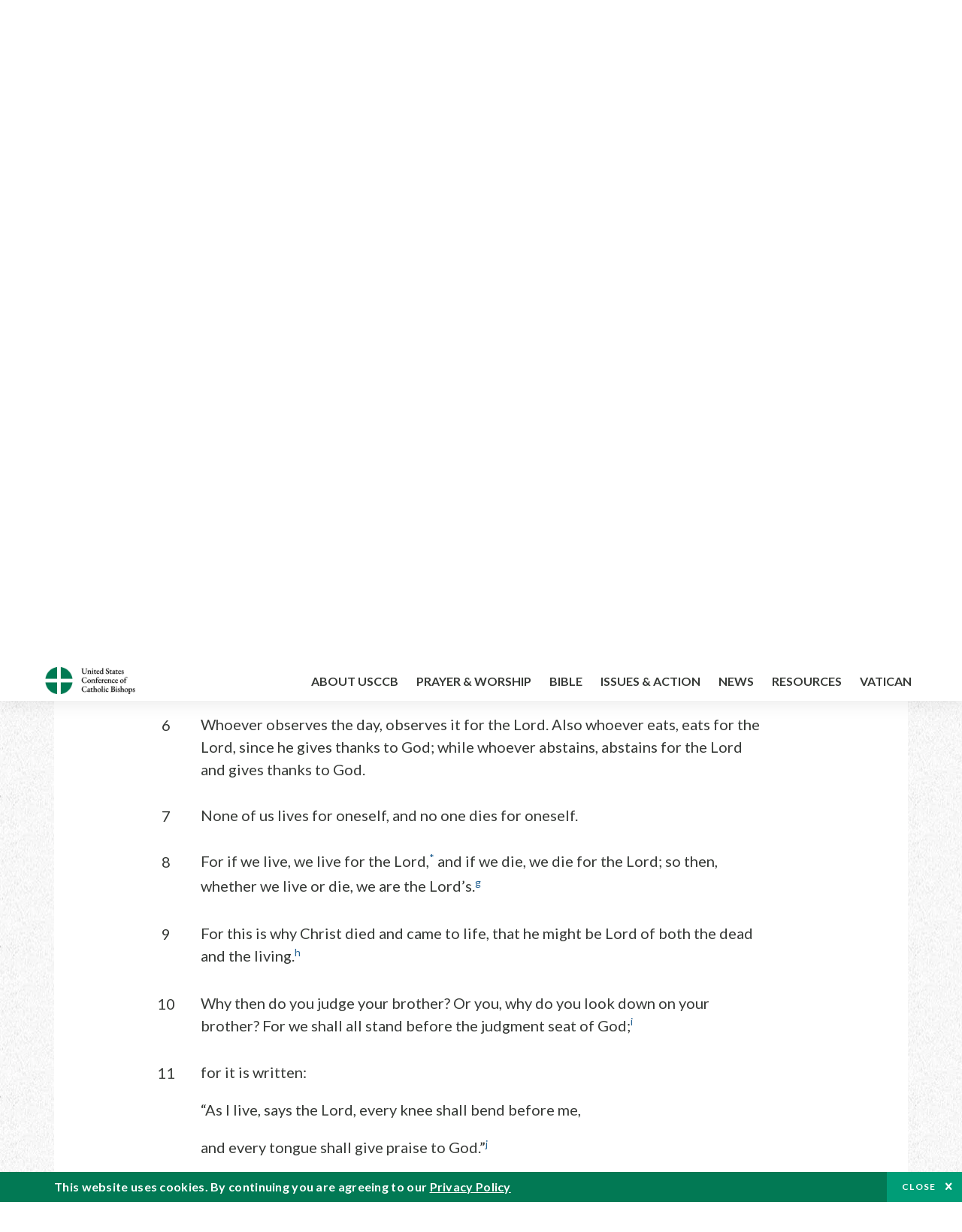

--- FILE ---
content_type: text/html; charset=UTF-8
request_url: https://bible.usccb.org/bible/romans/14?7=
body_size: 15409
content:
<!DOCTYPE html>
<html lang="en" dir="ltr" prefix="og: https://ogp.me/ns#">
  <head>
<!-- Google Tag Manager -->
<script>(function(w,d,s,l,i){w[l]=w[l]||[];w[l].push({'gtm.start':
new Date().getTime(),event:'gtm.js'});var f=d.getElementsByTagName(s)[0],
j=d.createElement(s),dl=l!='dataLayer'?'&l='+l:'';j.async=true;j.src=
'https://www.googletagmanager.com/gtm.js?id='+i+dl;f.parentNode.insertBefore(j,f);
})(window,document,'script','dataLayer','GTM-5JHPTP');</script>
<!-- End Google Tag Manager -->
    <meta charset="utf-8" />
<meta name="description" content="CHAPTER 14 To Live and Die for Christ. 1* Welcome anyone who is weak in faith,a but not for disputes over opinions.b 2One person believes that one may eat anything, while the weak person eats only vegetables.c" />
<link rel="canonical" href="https://bible.usccb.org/bible/romans/14" />
<meta property="og:site_name" content="USCCB" />
<meta property="og:url" content="https://bible.usccb.org/bible/romans/14" />
<meta property="og:title" content="Romans, CHAPTER 14" />
<meta property="og:description" content="Daily Bible Readings, Podcast Audio and Videos and Prayers brought to you by the United States Conference of Catholic Bishops." />
<meta property="og:image" content="https://bible.usccb.org/sites/default/files/usccb_logo_text.png" />
<meta property="og:image:url" content="https://bible.usccb.org/sites/default/files/usccb_logo_text.png" />
<meta name="twitter:card" content="summary_large_image" />
<meta name="twitter:title" content="Romans, CHAPTER 14" />
<meta name="twitter:site" content="@usccb" />
<meta name="twitter:description" content="Daily Bible Readings, Podcast Audio and Videos and Prayers brought to you by the United States Conference of Catholic Bishops." />
<meta name="twitter:creator" content="@usccb" />
<meta name="twitter:image" content="https://bible.usccb.org/sites/default/files/usccb_logo_text.png" />
<meta name="Generator" content="Drupal 10 (https://www.drupal.org)" />
<meta name="MobileOptimized" content="width" />
<meta name="HandheldFriendly" content="true" />
<meta name="viewport" content="width=device-width, initial-scale=1.0" />
<meta property="og:url" content="https://bible.usccb.org/bible/romans/14" />
<meta property="og:title" content="Romans, CHAPTER 14 | USCCB" />
<meta property="og:image" content="https://bible.usccb.org/themes/custom/usccb_readings/images/share.jpg" />
<meta property="twitter:card" content="summary" />
<meta property="twitter:title" content="Romans, CHAPTER 14 | USCCB" />
<meta property="twitter:image" content="https://bible.usccb.org/themes/custom/usccb_readings/images/share.jpg" />
<meta property="twitter:url" content="https://bible.usccb.org/bible/romans/14" />
<link rel="alternate" type="text/markdown" title="Romans, CHAPTER 14" href="https://bible.usccb.org/bible/romans/14.md" />
<link rel="icon" href="/sites/default/files/Ox8RYeG3.ico" type="image/vnd.microsoft.icon" />
<link rel="alternate" hreflang="en" href="https://bible.usccb.org/bible/romans/14" />
<link rel="amphtml" href="https://bible.usccb.org/bible/romans/14?amp" />

    <title>Romans, CHAPTER 14 | USCCB</title>
    <link rel="stylesheet" media="all" href="/sites/default/files/css/css_nwZEUMRor3e8VPqiNcx6BoIMwMl2SFRjfI7g1g0NedM.css?delta=0&amp;language=en&amp;theme=usccb_readings&amp;include=eJxtjMEOAiEMRH8It59ESplgYwFDQbN-vZs1evIy780chjUWbcQngrChZR70lW1eURHE2H2nxP7zCncu8CB9gFoflU1fCFhRer8pDtS7KTcB_Rtj4oHgu0_Uz_NykRQHOGsrTsV6Yrv43O3o4aF4Op251Z6X4Q3GGkkd" />
<link rel="stylesheet" media="all" href="/sites/default/files/css/css_JDMbDnyz3oec4pEYs8M3JJkUqP7WY31Muh8oNfhZC8c.css?delta=1&amp;language=en&amp;theme=usccb_readings&amp;include=eJxtjMEOAiEMRH8It59ESplgYwFDQbN-vZs1evIy780chjUWbcQngrChZR70lW1eURHE2H2nxP7zCncu8CB9gFoflU1fCFhRer8pDtS7KTcB_Rtj4oHgu0_Uz_NykRQHOGsrTsV6Yrv43O3o4aF4Op251Z6X4Q3GGkkd" />

    
    <meta name="msvalidate.01" content="3269934155CEF2C15973D293DE678355" />
  </head>
  <body class="path-node page-node-type-bible">
<!-- Google Tag Manager (noscript) -->
<noscript><iframe src="https://www.googletagmanager.com/ns.html?id=GTM-5JHPTP"
height="0" width="0" style="display:none;visibility:hidden"></iframe></noscript>
<!-- End Google Tag Manager (noscript) -->
        <a href="#main-content" class="visually-hidden focusable skip-link">
      Skip to main content
    </a>
    
      <div class="dialog-off-canvas-main-canvas" data-off-canvas-main-canvas>
    <div class="layout-container">

  <header id="header" role="banner">
    <div class="container">
        <div class="region region-logo">
    <div id="block-ai-branding" class="block block-system block-system-branding-block">
  
    
        <a href="https://usccb.org" rel="home" class="site-logo">
      <img src="/themes/custom/usccb_readings/usccb-logo.svg" alt="Home" />
    </a>
      </div>

  </div>

        <div class="region region-header">
    <div class="wrapper">
      <div class="search-form block block-ai-search-form block-search-block" data-drupal-selector="search-form" id="block-searchblock">
  
    
  <span class="toggler icon-search"></span>
      <form action="/bible/romans/14?7=" method="post" id="search-form" accept-charset="UTF-8">
  <div class="js-form-item form-item js-form-type-textfield form-type-textfield js-form-item-search form-item-search form-no-label">
        <input data-drupal-selector="edit-search" type="text" id="edit-search" name="search" value="" size="60" maxlength="128" placeholder="Search" class="form-text" />

        </div>
<input data-drupal-selector="edit-submit" type="submit" id="edit-submit" name="op" value="Go" class="button js-form-submit form-submit" />
<input autocomplete="off" data-drupal-selector="form-6njory9bra-dkfisfkajzejk-cha5gh8z2p8xcj4ds4" type="hidden" name="form_build_id" value="form-6NJory9Bra-dkFiSfkAJZEJK_chA5Gh8z2p8Xcj4DS4" />
<input data-drupal-selector="edit-search-form" type="hidden" name="form_id" value="search_form" />

</form>

  </div>


	<nav role="navigation" aria-labelledby="block-menu-top-buttons-menu" id="block-menu-top-buttons" class="block block-menu navigation menu--top-buttons">
            
  <h2 class="visually-hidden" id="block-menu-top-buttons-menu">Menu: Top Buttons</h2>
  

        
              <ul class="menu">
                                         
            
      <li class="menu-item mobile-off">
        <a href="https://usccb.org/help-now" class="btn big" target="_self" data-drupal-link-system-path="node/25731">Help Now</a>
              </li>
                                     
            
      <li class="menu-item mobile-on">
        <a href="https://bible.usccb.org/" class="btn big">Readings</a>
              </li>
                       
            
      <li class="menu-item">
        <a href="https://usccb.org/search" class="icon icon-search no-label" data-drupal-link-system-path="search">Search</a>
              </li>
        </ul>
  


  </nav>



	<nav role="navigation" aria-labelledby="block-menu-top-menu" id="block-menu-top" class="block block-menu navigation menu--top">
            
  <h2 class="visually-hidden" id="block-menu-top-menu">Menu: Top</h2>
  

        
              <ul class="menu">
                           
            
      <li class="menu-item">
        <a href="https://bible.usccb.org/" class="no-margin">Daily Readings</a>
              </li>
                       
            
      <li class="menu-item">
        <a href="https://bible.usccb.org/readings/calendar" class="icon-calendar no-name">Daily Readings Calendar</a>
              </li>
                       
            
      <li class="menu-item">
        <a href="https://usccb.org/mass-times" data-drupal-link-system-path="mass-times">Find a Parish</a>
              </li>
                       
            
      <li class="menu-item">
        <a href="https://usccb.org/committees/protection-children-young-people/how-report-abuse" data-drupal-link-system-path="node/51478">Report Abuse</a>
              </li>
        </ul>
  


  </nav>


    </div>
  </div>

    </div>
  </header>
  <div id="primary_menu" role="banner">
    <div class="container">
        <div class="region region-primary-menu">
    <div id="block-importedmenumain" class="block block-block-content block-block-content604d0cab-656d-4261-ab18-80c24d9bdbd0">
  
    
      
	<nav role="navigation" aria-labelledby="block-ai-main-menu-menu" id="block-ai-main-menu" class="block block-menu navigation menu--main">
            
  <h2 class="visually-hidden" id="block-ai-main-menu-menu">Main navigation</h2>
  

        
              <ul class="menu">
                                         
            
      <li class="menu-item mobile-on">
        <a href="https://bible.usccb.org/">Daily Readings</a>
              </li>
                       
            
      <li class="menu-item menu-item--expanded">
        <span class="linkoff">About USCCB</span>
                                <ul class="menu">
                           
            
      <li class="menu-item">
        <a href="https://usccb.org/about" data-drupal-link-system-path="node/25775">Our Role &amp; Mission</a>
              </li>
                       
            
      <li class="menu-item">
        <a href="https://usccb.org/about/strategic-plan">Mission Directive</a>
              </li>
                       
            
      <li class="menu-item">
        <a href="https://usccb.org/about/leadership" data-drupal-link-system-path="node/25809">Leadership</a>
              </li>
                       
            
      <li class="menu-item">
        <a href="https://usccb.org/about/bishops-and-dioceses" data-drupal-link-system-path="node/25779">Bishops and Dioceses</a>
              </li>
                       
            
      <li class="menu-item">
        <a href="https://usccb.org/offices" data-drupal-link-system-path="node/25825">Offices &amp; Committees</a>
              </li>
                       
            
      <li class="menu-item menu-item--collapsed">
        <a href="https://usccb.org/committees/communications/usccb-general-assemblies">Plenary Assemblies</a>
              </li>
                       
            
      <li class="menu-item">
        <a href="https://usccb.org/about/financial-reporting" data-drupal-link-system-path="node/25782">Financial Reporting</a>
              </li>
                       
            
      <li class="menu-item">
        <a href="https://usccb.org/careers" data-drupal-link-system-path="node/25777">Careers</a>
              </li>
                       
            
      <li class="menu-item">
        <a href="https://usccb.org/events" data-drupal-link-system-path="events">Events</a>
              </li>
                       
            
      <li class="menu-item">
        <a href="https://usccb.org/contact-us" data-drupal-link-system-path="node/25659">Contact</a>
              </li>
        </ul>
  
              </li>
                       
            
      <li class="menu-item menu-item--expanded">
        <span class="linkoff">Prayer &amp; Worship</span>
                                <ul class="menu">
                           
            
      <li class="menu-item">
        <a href="https://bible.usccb.org/readings/calendar">Daily Readings Calendar</a>
              </li>
                       
            
      <li class="menu-item">
        <a href="https://usccb.org/catholic-prayers" data-drupal-link-system-path="node/25816">Prayer</a>
              </li>
                       
            
      <li class="menu-item">
        <a href="https://usccb.org/mass-times" data-drupal-link-system-path="mass-times">Search Mass Times</a>
              </li>
                       
            
      <li class="menu-item">
        <a href="https://usccb.org/prayer-and-worship/the-mass" data-drupal-link-system-path="node/25850">The Mass</a>
              </li>
                       
            
      <li class="menu-item">
        <a href="https://usccb.org/prayer-and-worship/sacraments-and-sacramentals" data-drupal-link-system-path="node/25826">Sacraments</a>
              </li>
                       
            
      <li class="menu-item">
        <a href="https://usccb.org/prayer-and-worship/liturgy-of-the-hours" data-drupal-link-system-path="node/25818">Liturgy of the Hours</a>
              </li>
                       
            
      <li class="menu-item">
        <a href="https://usccb.org/prayer-worship/liturgical-year" data-drupal-link-system-path="node/49484">Liturgical Year &amp; Calendar</a>
              </li>
        </ul>
  
              </li>
                       
            
      <li class="menu-item menu-item--expanded">
        <span class="linkoff">Bible</span>
                                <ul class="menu">
                           
            
      <li class="menu-item">
        <a href="https://usccb.org/bible/understanding-the-bible" data-drupal-link-system-path="node/25778">Understanding the Bible</a>
              </li>
                       
            
      <li class="menu-item">
        <a href="https://bible.usccb.org/bible">Books of the Bible</a>
              </li>
                       
            
      <li class="menu-item">
        <a href="https://usccb.org/offices/new-american-bible/approved-translations-bible" data-drupal-link-system-path="node/41935">Approved Translations</a>
              </li>
                       
            
      <li class="menu-item">
        <a href="https://usccb.org/faq" data-drupal-link-system-path="taxonomy/term/8664">Bible FAQ</a>
              </li>
                       
            
      <li class="menu-item">
        <a href="https://usccb.org/offices/new-american-bible/study-materials" data-drupal-link-system-path="node/41917">Study Materials</a>
              </li>
                       
            
      <li class="menu-item">
        <a href="https://usccb.org/offices/new-american-bible/liturgy" data-drupal-link-system-path="node/41919">The Bible in Liturgy</a>
              </li>
                       
            
      <li class="menu-item">
        <a href="https://usccb.org/offices/new-american-bible/permissions" data-drupal-link-system-path="node/41922">Bible Permissions</a>
              </li>
        </ul>
  
              </li>
                       
            
      <li class="menu-item menu-item--expanded">
        <span class="linkoff">Issues &amp; Action</span>
                                <ul class="menu">
                                         
            
      <li class="menu-item menu-item--expanded opened no-closed">
        <span class="linkoff">Issues</span>
                                <ul class="menu">
                           
            
      <li class="menu-item">
        <a href="https://usccb.org/topics" data-drupal-link-system-path="node/25658">Topics</a>
              </li>
        </ul>
  
              </li>
                                     
            
      <li class="menu-item menu-item--expanded opened no-closed">
        <span class="linkoff">Act Now</span>
                                <ul class="menu">
                           
            
      <li class="menu-item">
        <a href="https://usccb.org/help-now" data-drupal-link-system-path="node/25731">Help Now</a>
              </li>
                       
            
      <li class="menu-item">
        <a href="https://usccb.org/take-action" data-drupal-link-system-path="node/30414">Take Action</a>
              </li>
                       
            
      <li class="menu-item">
        <a href="https://www.votervoice.net/USCCB/home" target="_blank">Contact Public Officials</a>
              </li>
                       
            
      <li class="menu-item">
        <a href="https://usccb.org/events" data-drupal-link-system-path="events">Meetings &amp; Events</a>
              </li>
                       
            
      <li class="menu-item">
        <a href="https://usccb.org/get-connected" data-drupal-link-system-path="node/25811">Get Connected</a>
              </li>
                       
            
      <li class="menu-item">
        <a href="https://usccb.org/issues-and-action/take-action-now/pray" data-drupal-link-system-path="node/25851">Pray</a>
              </li>
        </ul>
  
              </li>
        </ul>
  
              </li>
                                     
            
      <li class="menu-item menu-item--expanded align-right">
        <span class="linkoff">News</span>
                                <ul class="menu">
                           
            
      <li class="menu-item">
        <a href="https://usccb.org/newsroom" class="main-menu-link newsroom" data-drupal-link-system-path="newsroom">Newsroom</a>
              </li>
                       
            
      <li class="menu-item">
        <a href="https://usccb.org/newsroom?f%5B0%5D=type%3A9043" class="main-menu-link catholic-news-service" data-drupal-link-query="{&quot;f&quot;:[&quot;type:9043&quot;]}" data-drupal-link-system-path="newsroom">Catholic News Service</a>
              </li>
                       
            
      <li class="menu-item">
        <a href="https://usccb.org/offices/public-affairs" data-drupal-link-system-path="node/40">Public Affairs</a>
              </li>
                       
            
      <li class="menu-item">
        <a href="https://usccb.org/podcasts">Catholic Current Podcasts</a>
              </li>
        </ul>
  
              </li>
                                     
            
      <li class="menu-item menu-item--expanded align-right">
        <span class="linkoff">Resources</span>
                                <ul class="menu">
                           
            
      <li class="menu-item">
        <a href="https://usccb.org/resources" data-drupal-link-system-path="node/25748">Resource Library</a>
              </li>
                       
            
      <li class="menu-item">
        <a href="https://www.usccb.org/beliefs-and-teachings/what-we-believe/catechism/catechism-of-the-catholic-church">Catechism of the Catholic Church</a>
              </li>
                       
            
      <li class="menu-item">
        <a href="https://www.usccb.org/committees/jubilee-2025" title="Link to USCCB Jubilee 2025 ">Jubilee 2025</a>
              </li>
                       
            
      <li class="menu-item">
        <a href="https://usccb.org/get-connected" data-drupal-link-system-path="node/25811">Get Connected</a>
              </li>
                       
            
      <li class="menu-item">
        <a href="https://usccb.org/newsletters" data-drupal-link-system-path="node/50856">Newsletter Signup</a>
              </li>
                       
            
      <li class="menu-item">
        <a href="https://www.catholicnews.com/movie-reviews/" target="_blank">Movie Reviews</a>
              </li>
                       
            
      <li class="menu-item">
        <a href="https://usccb.org/events" data-drupal-link-system-path="events">Events Calendar</a>
              </li>
        </ul>
  
              </li>
                                     
            
      <li class="menu-item menu-item--expanded align-right">
        <span title="Link list for Vatican website">Vatican</span>
                                <ul class="menu">
                           
            
      <li class="menu-item">
        <a href="https://www.vatican.va/content/vatican/en.html" title="The Holy See Website">The Holy See</a>
              </li>
                       
            
      <li class="menu-item">
        <a href="https://www.vaticannews.va/" title="News from the Vatican website">Vatican News</a>
              </li>
        </ul>
  
              </li>
        </ul>
  


  </nav>

  </div>
<div id="block-colorlogo" class="b-color-logo block block-block-content block-block-contentac11a3d7-d882-4a0b-868e-977b3c672af2">
  
    
      
	<p><a href="/"><img alt="United States Conference of Catholic Bishops" data-entity-type="file" data-entity-uuid="be71ae96-e4ab-488a-adc1-259f103ab267" src="/sites/default/files/inline-images/usccb-logo-color.png" width="600" height="180" loading="lazy"></a></p>


  </div>
<div class="search-form mobile block block-ai-search-form block-search-block" data-drupal-selector="search-form-2" id="block-searchblock-2">
  
    
      <form action="/bible/romans/14?7=" method="post" id="search-form--2" accept-charset="UTF-8">
  <div class="js-form-item form-item js-form-type-textfield form-type-textfield js-form-item-search form-item-search form-no-label">
        <input data-drupal-selector="edit-search" type="text" id="edit-search--2" name="search" value="" size="60" maxlength="128" placeholder="Search" class="form-text" />

        </div>
<input data-drupal-selector="edit-submit" type="submit" id="edit-submit--2" name="op" value="Go" class="button js-form-submit form-submit" />
<input autocomplete="off" data-drupal-selector="form-iynbowefxpqdqryeof0rozxsfjmlniktq5tfq0dn86y" type="hidden" name="form_build_id" value="form-iYNbOwEFXPQdQRYEOF0RozxsfJmlnIKtQ5TFq0dN86Y" />
<input data-drupal-selector="edit-search-form-2" type="hidden" name="form_id" value="search_form" />

</form>

  </div>

  </div>

    </div>
  </div>

  

  

  

  

  <main id="page" role="main">
    <div id="page-container">
      <a id="main-content" tabindex="-1"></a>      <div class="layout-content">
          <div class="region region-content">
    <div data-drupal-messages-fallback class="hidden"></div>
<div id="block-usccb-readings-content" class="block block-system block-system-main-block">
  
    
      <div class="wr-block b-title-page padding-top-s padding-bottom-xxs to-center">
  <div class="container">
    <div class="row">
      <div class="p-wrap">
        <div class="innerblock">
          <h1 class="title-page">Romans</h1>
        </div>
      </div>
    </div>
  </div>
</div>
<div class="page-container book-page">
  <div class="content">
    <div class="wr-block b-pager padding-top-s border-bottom">
      <div class="container">
        <div class="row">
          <div class="p-wrap">
            <div class="innerblock">
              <nav class="pager" role="navigation" aria-labelledby="pagination-heading">
                <h4 class="pager__heading visually-hidden">Pagination</h4>
                <ul class="pager__items js-pager__items">
                  <li class="pager__item pager__item--previous disabled">
                                                                    <a href="/bible/romans/13" title="Go to previous page" rel="prev">
                          <span class="visually-hidden">Previous chapter</span>
                          <span aria-hidden="true">Previous chapter</span
                        >
                        </a>
                                      </li>
                  <li class="pager__item is-active">Chapter 14</li>
                  <li class="pager__item pager__item--next">
                                        <a href="/bible/romans/15" title="Go to next page" rel="next">
                                          <span class="visually-hidden">Next chapter</span>
                      <span aria-hidden="true">Next chapter</span>
                                        </a>
                                      </li>
                </ul>
              </nav>
            </div>
          </div>
        </div>
      </div>
    </div>
    <div class="wr-block b-contents">
      <div class="container">
        <div class="row">
          <div class="p-wrap">
            <div class="innerblock">
                <div class="views-element-container"><div class="view view-bible-navigation view-id-bible_navigation view-display-id-block_1 js-view-dom-id-dcc3d5d040f125528b331bebb19af4e616d1096464ab858d9cc1550c3eab5dba">
  
    
      
      <div class="view-content">
      <div class="item-list">
  
  <ul class="items">

          <li><div class="views-field views-field-name"><span class="field-content">            <a href="/bible/romans/0">Introduction</a>
    </span></div></li>
          <li><div class="views-field views-field-name"><span class="field-content">            <a href="/bible/romans/1">1</a>
    </span></div></li>
          <li><div class="views-field views-field-name"><span class="field-content">            <a href="/bible/romans/2">2</a>
    </span></div></li>
          <li><div class="views-field views-field-name"><span class="field-content">            <a href="/bible/romans/3">3</a>
    </span></div></li>
          <li><div class="views-field views-field-name"><span class="field-content">            <a href="/bible/romans/4">4</a>
    </span></div></li>
          <li><div class="views-field views-field-name"><span class="field-content">            <a href="/bible/romans/5">5</a>
    </span></div></li>
          <li><div class="views-field views-field-name"><span class="field-content">            <a href="/bible/romans/6">6</a>
    </span></div></li>
          <li><div class="views-field views-field-name"><span class="field-content">            <a href="/bible/romans/7">7</a>
    </span></div></li>
          <li><div class="views-field views-field-name"><span class="field-content">            <a href="/bible/romans/8">8</a>
    </span></div></li>
          <li><div class="views-field views-field-name"><span class="field-content">            <a href="/bible/romans/9">9</a>
    </span></div></li>
          <li><div class="views-field views-field-name"><span class="field-content">            <a href="/bible/romans/10">10</a>
    </span></div></li>
          <li><div class="views-field views-field-name"><span class="field-content">            <a href="/bible/romans/11">11</a>
    </span></div></li>
          <li><div class="views-field views-field-name"><span class="field-content">            <a href="/bible/romans/12">12</a>
    </span></div></li>
          <li><div class="views-field views-field-name"><span class="field-content">            <a href="/bible/romans/13">13</a>
    </span></div></li>
          <li><div class="views-field views-field-name"><span class="field-content">            14
    </span></div></li>
          <li><div class="views-field views-field-name"><span class="field-content">            <a href="/bible/romans/15">15</a>
    </span></div></li>
          <li><div class="views-field views-field-name"><span class="field-content">            <a href="/bible/romans/16">16</a>
    </span></div></li>
    
  </ul>

</div>

    </div>
  
          </div>
</div>

            </div>
          </div>
        </div>
      </div>
    </div>

    <div class="p-wrap col-lg-10 offset-lg-1 col-xl-8 offset-xl-2 col-xxl-6 offset-xxl-3 ">
      <div class="row-2">
        
        <div class="contentarea" id="scribeI"><h3 class=",chŠ" id="53014000">CHAPTER 14</h3>
<p class="pf"><b>To Live and Die for Christ.</b>
<a name="53014001"><span class="bcv">1</span><a class="fnref" href="#53014001-1"><sup>*</sup></a> Welcome anyone who is weak in faith,<a class="enref" href="#53014001-a"><sup>a</sup></a> but not for disputes over opinions.<a class="enref" href="#53014001-b"><sup>b</sup></a>
<a name="53014002"><span class="bcv">2</span>One person believes that one may eat anything, while the weak person eats only vegetables.<a class="enref" href="#53014002-c"><sup>c</sup></a>
<a name="53014003"><span class="bcv">3</span>The one who eats must not despise the one who abstains, and the one who abstains must not pass judgment on the one who eats; for God has welcomed him.<a class="enref" href="#53014003-d"><sup>d</sup></a>
<a name="53014004"><span class="bcv">4</span>Who are you to pass judgment on someone else’s servant? Before his own master he stands or falls. And he will be upheld, for the Lord is able to make him stand.<a class="enref" href="#53014004-e"><sup>e</sup></a>
<a name="53014005"><span class="bcv">5</span>[For] one person considers one day more important than another, while another person considers all days alike.<a class="enref" href="#53014005-f"><sup>f</sup></a> Let everyone be fully persuaded in his own mind.<a class="fnref" href="#53014005-1"><sup>*</sup></a>
<a name="53014006"><span class="bcv">6</span>Whoever observes the day, observes it for the Lord. Also whoever eats, eats for the Lord, since he gives thanks to God; while whoever abstains, abstains for the Lord and gives thanks to God.
<a name="53014007"><span class="bcv">7</span>None of us lives for oneself, and no one dies for oneself.
<a name="53014008"><span class="bcv">8</span>For if we live, we live for the Lord,<a class="fnref" href="#53014008-1"><sup>*</sup></a> and if we die, we die for the Lord; so then, whether we live or die, we are the Lord’s.<a class="enref" href="#53014008-g"><sup>g</sup></a>
<a name="53014009"><span class="bcv">9</span>For this is why Christ died and came to life, that he might be Lord of both the dead and the living.<a class="enref" href="#53014009-h"><sup>h</sup></a>
<a name="53014010"><span class="bcv">10</span>Why then do you judge your brother? Or you, why do you look down on your brother? For we shall all stand before the judgment seat of God;<a class="enref" href="#53014010-i"><sup>i</sup></a>
<a name="53014011"><span class="bcv">11</span>for it is written:
</a></a></a></a></a></a></a></a></a></a></a></p>
<p class="pof">“As I live, says the Lord, every knee shall bend before me,</p>
<p class="poil">and every tongue shall give praise to God.”<a class="enref" href="#53014011-j"><sup>j</sup></a></p>
<p class="pcon">
<a name="53014012"><span class="bcv">12</span>So [then] each of us shall give an account of himself [to God].<a class="enref" href="#53014012-k"><sup>k</sup></a>
</a></p>
<p class="pl"><b>Consideration for the Weak Conscience.</b>
<a name="53014013"><span class="bcv">13</span>Then let us no longer judge one another, but rather resolve never to put a stumbling block or hindrance in the way of a brother.<a class="enref" href="#53014013-l"><sup>l</sup></a>
<a name="53014014"><span class="bcv">14</span>I know and am convinced in the Lord Jesus that nothing is unclean in itself; still, it is unclean for someone who thinks it unclean.<a class="enref" href="#53014014-m"><sup>m</sup></a>
<a name="53014015"><span class="bcv">15</span>If your brother is being hurt by what you eat, your conduct is no longer in accord with love. Do not because of your food destroy him for whom Christ died.<a class="enref" href="#53014015-n"><sup>n</sup></a>
<a name="53014016"><span class="bcv">16</span>So do not let your good be reviled.<a class="enref" href="#53014016-o"><sup>o</sup></a>
<a name="53014017"><span class="bcv">17</span>For the kingdom of God is not a matter of food and drink, but of righteousness, peace, and joy in the holy Spirit;<a class="enref" href="#53014017-p"><sup>p</sup></a>
<a name="53014018"><span class="bcv">18</span>whoever serves Christ in this way is pleasing to God and approved by others.
<a name="53014019"><span class="bcv">19</span>Let us<a class="fnref" href="#53014019-1"><sup>*</sup></a> then pursue what leads to peace and to building up one another.<a class="enref" href="#53014019-q"><sup>q</sup></a>
<a name="53014020"><span class="bcv">20</span>For the sake of food, do not destroy the work of God.<a class="enref" href="#53014020-r"><sup>r</sup></a> Everything is indeed clean, but it is wrong for anyone to become a stumbling block by eating;
<a name="53014021"><span class="bcv">21</span>it is good not to eat meat or drink wine or do anything that causes your brother to stumble.
<a name="53014022"><span class="bcv">22</span>Keep the faith [that] you have to yourself in the presence of God; blessed is the one who does not condemn himself for what he approves.
<a name="53014023"><span class="bcv">23</span><a class="enref" href="#53014023-s"><sup>s</sup></a> But whoever has doubts is condemned if he eats, because this is not from faith; for whatever is not from faith is sin.<a class="fnref" href="#53014023-1"><sup>*</sup></a>
</a></a></a></a></a></a></a></a></a></a></a></p>
<p class="fn" id="53014001-1">* [<a href="https://bible.usccb.org/bible/rom/14?1#53014001">14:1</a>–<a href="https://bible.usccb.org/bible/rom/15?6#53015006">15:6</a>] Since Christ spells termination of the law, which included observance of specific days and festivals as well as dietary instruction, the jettisoning of long-practiced customs was traumatic for many Christians brought up under the Mosaic code. Although Paul acknowledges that in principle no food is a source of moral contamination (<a href="https://bible.usccb.org/bible/rom/14?14#53014014">Rom 14:14</a>), he recommends that the consciences of Christians who are scrupulous in this regard be respected by other Christians (<a href="https://bible.usccb.org/bible/rom/14?21#53014021">Rom 14:21</a>). On the other hand, those who have scruples are not to sit in judgment on those who know that the gospel has liberated them from such ordinances (<a href="https://bible.usccb.org/bible/rom/14?10#53014010">Rom 14:10</a>). See <a href="https://bible.usccb.org/bible/1cor/8?#54008000">1&nbsp;Cor 8</a>; <a href="https://bible.usccb.org/bible/1cor/10?#54010000">10</a>.</p>
<p class="fn" id="53014005-1">* [<a href="https://bible.usccb.org/bible/rom/14?5#53014005">14:5</a>] Since the problem to be overcome was humanity’s perverted mind or judgment (<a href="https://bible.usccb.org/bible/rom/1?28#53001028">Rom 1:28</a>), Paul indicates that the mind of the Christian is now able to function with appropriate discrimination (cf. <a href="https://bible.usccb.org/bible/rom/12?2#53012002">Rom 12:2</a>).</p>
<p class="fn" id="53014008-1">* [<a href="https://bible.usccb.org/bible/rom/14?8#53014008">14:8</a>] <span class="ver">The Lord</span>: Jesus, our Master. The same Greek word, <i>kyrios</i>, was applied to both rulers and holders of slaves. Throughout the Letter to the Romans Paul emphasizes God’s total claim on the believer; see note on <a href="https://bible.usccb.org/bible/rom/1?1#53001001">Rom 1:1</a>.</p>
<p class="fn" id="53014019-1">* [<a href="https://bible.usccb.org/bible/rom/14?19#53014019">14:19</a>] some manuscripts, versions, and church Fathers read, “We then pursue…”; cf. <a href="https://bible.usccb.org/bible/rom/5?1#53005001">Rom 5:1</a>.</p>
<p class="fn" id="53014023-1">* [<a href="https://bible.usccb.org/bible/rom/14?23#53014023">14:23</a>] <span class="ver">Whatever is not from faith is sin</span>: Paul does not mean that all the actions of unbelievers are sinful. He addresses himself to the question of intracommunity living. <span class="ver">Sin</span> in the singular is the dreadful power described in <a href="https://bible.usccb.org/bible/rom/5?12#53005012">Rom 5:12</a>–<a href="https://bible.usccb.org/bible/rom/5?14#53005014">14</a>.</p>
<p class="en" id="53014001-a">a. [<a href="https://bible.usccb.org/bible/rom/14?1#53014001">14:1</a>–<a href="https://bible.usccb.org/bible/rom/14?23#53014023">23</a>] <a href="https://bible.usccb.org/bible/1cor/8?1#54008001">1&nbsp;Cor 8:1</a>–<a href="https://bible.usccb.org/bible/1cor/8?13#54008013">13</a>.</p>
<p class="en" id="53014001-b">b. [<a href="https://bible.usccb.org/bible/rom/14?1#53014001">14:1</a>] <a href="https://bible.usccb.org/bible/rom/15?1#53015001">15:1</a>, <a href="https://bible.usccb.org/bible/rom/15?7#53015007">7</a>; <a href="https://bible.usccb.org/bible/1cor/9?22#54009022">1&nbsp;Cor 9:22</a>.</p>
<p class="en" id="53014002-c">c. [<a href="https://bible.usccb.org/bible/rom/14?2#53014002">14:2</a>] <a href="https://bible.usccb.org/bible/gn/1?29#01001029">Gn 1:29</a>; <a href="https://bible.usccb.org/bible/gn/9?3#01009003">9:3</a>; <a href="https://bible.usccb.org/bible/1cor/8?1#54008001">1&nbsp;Cor 8:1</a>–<a href="https://bible.usccb.org/bible/1cor/8?13#54008013">13</a>; <a href="https://bible.usccb.org/bible/1cor/10?14#54010014">10:14</a>–<a href="https://bible.usccb.org/bible/1cor/10?33#54010033">33</a>.</p>
<p class="en" id="53014003-d">d. [<a href="https://bible.usccb.org/bible/rom/14?3#53014003">14:3</a>] <a href="https://bible.usccb.org/bible/col/2?16#59002016">Col 2:16</a>.</p>
<p class="en" id="53014004-e">e. [<a href="https://bible.usccb.org/bible/rom/14?4#53014004">14:4</a>] <a href="https://bible.usccb.org/bible/rom/2?1#53002001">2:1</a>; <a href="https://bible.usccb.org/bible/mt/7?11#48007011">Mt 7:11</a>; <a href="https://bible.usccb.org/bible/jas/4?11#67004011">Jas 4:11</a>–<a href="https://bible.usccb.org/bible/jas/4?12#67004012">12</a>.</p>
<p class="en" id="53014005-f">f. [<a href="https://bible.usccb.org/bible/rom/14?5#53014005">14:5</a>] <a href="https://bible.usccb.org/bible/gal/4?10#56004010">Gal 4:10</a>.</p>
<p class="en" id="53014008-g">g. [<a href="https://bible.usccb.org/bible/rom/14?8#53014008">14:8</a>] <a href="https://bible.usccb.org/bible/lk/20?38#50020038">Lk 20:38</a>; <a href="https://bible.usccb.org/bible/2cor/5?15#55005015">2&nbsp;Cor 5:15</a>; <a href="https://bible.usccb.org/bible/gal/2?20#56002020">Gal 2:20</a>; <a href="https://bible.usccb.org/bible/1thes/5?10#60005010">1&nbsp;Thes 5:10</a>.</p>
<p class="en" id="53014009-h">h. [<a href="https://bible.usccb.org/bible/rom/14?9#53014009">14:9</a>] <a href="https://bible.usccb.org/bible/acts/10?42#52010042">Acts 10:42</a>.</p>
<p class="en" id="53014010-i">i. [<a href="https://bible.usccb.org/bible/rom/14?10#53014010">14:10</a>] <a href="https://bible.usccb.org/bible/acts/17?31#52017031">Acts 17:31</a>; <a href="https://bible.usccb.org/bible/2cor/5?10#55005010">2&nbsp;Cor 5:10</a>.</p>
<p class="en" id="53014011-j">j. [<a href="https://bible.usccb.org/bible/rom/14?11#53014011">14:11</a>] <a href="https://bible.usccb.org/bible/is/49?18#29049018">Is 49:18</a> / <a href="https://bible.usccb.org/bible/is/45?23#29045023">Is 45:23</a>; <a href="https://bible.usccb.org/bible/phil/2?10#58002010">Phil 2:10</a>–<a href="https://bible.usccb.org/bible/phil/2?11#58002011">11</a>.</p>
<p class="en" id="53014012-k">k. [<a href="https://bible.usccb.org/bible/rom/14?12#53014012">14:12</a>] <a href="https://bible.usccb.org/bible/gal/6?5#56006005">Gal 6:5</a>.</p>
<p class="en" id="53014013-l">l. [<a href="https://bible.usccb.org/bible/rom/14?13#53014013">14:13</a>] <a href="https://bible.usccb.org/bible/1cor/8?9#54008009">1&nbsp;Cor 8:9</a>, <a href="https://bible.usccb.org/bible/1cor/8?13#54008013">13</a>.</p>
<p class="en" id="53014014-m">m. [<a href="https://bible.usccb.org/bible/rom/14?14#53014014">14:14</a>] <a href="https://bible.usccb.org/bible/mk/7?5#49007005">Mk 7:5</a>, <a href="https://bible.usccb.org/bible/mk/7?20#49007020">20</a>; <a href="https://bible.usccb.org/bible/acts/10?15#52010015">Acts 10:15</a>; <a href="https://bible.usccb.org/bible/1cor/10?25#54010025">1&nbsp;Cor 10:25</a>–<a href="https://bible.usccb.org/bible/1cor/10?27#54010027">27</a>; <a href="https://bible.usccb.org/bible/1tm/4?4#62004004">1&nbsp;Tm 4:4</a>.</p>
<p class="en" id="53014015-n">n. [<a href="https://bible.usccb.org/bible/rom/14?15#53014015">14:15</a>] <a href="https://bible.usccb.org/bible/1cor/8?11#54008011">1&nbsp;Cor 8:11</a>–<a href="https://bible.usccb.org/bible/1cor/8?13#54008013">13</a>.</p>
<p class="en" id="53014016-o">o. [<a href="https://bible.usccb.org/bible/rom/14?16#53014016">14:16</a>] <a href="https://bible.usccb.org/bible/rom/2?24#53002024">2:24</a>; <a href="https://bible.usccb.org/bible/ti/2?5#64002005">Ti 2:5</a>.</p>
<p class="en" id="53014017-p">p. [<a href="https://bible.usccb.org/bible/rom/14?17#53014017">14:17</a>] <a href="https://bible.usccb.org/bible/1cor/8?8#54008008">1&nbsp;Cor 8:8</a>.</p>
<p class="en" id="53014019-q">q. [<a href="https://bible.usccb.org/bible/rom/14?19#53014019">14:19</a>] <a href="https://bible.usccb.org/bible/rom/12?18#53012018">12:18</a> / <a href="https://bible.usccb.org/bible/rom/15?2#53015002">15:2</a>.</p>
<p class="en" id="53014020-r">r. [<a href="https://bible.usccb.org/bible/rom/14?20#53014020">14:20</a>–<a href="https://bible.usccb.org/bible/rom/14?21#53014021">21</a>] <a href="https://bible.usccb.org/bible/1cor/8?11#54008011">1&nbsp;Cor 8:11</a>–<a href="https://bible.usccb.org/bible/1cor/8?13#54008013">13</a>; <a href="https://bible.usccb.org/bible/1cor/10?28#54010028">10:28</a>–<a href="https://bible.usccb.org/bible/1cor/10?29#54010029">29</a>; <a href="https://bible.usccb.org/bible/ti/1?15#64001015">Ti 1:15</a>.</p>
<p class="en" id="53014023-s">s. [<a href="https://bible.usccb.org/bible/rom/14?23#53014023">14:23</a>] <a href="https://bible.usccb.org/bible/ti/1?15#64001015">Ti 1:15</a>; <a href="https://bible.usccb.org/bible/jas/4?17#67004017">Jas 4:17</a>.</p>
</div>
        
        <div class="wr-block b-button-container social border-top padding-top-xxs bg-white ">
          <div class="container">
            <div class="row">
                <div class="p-wrap">
                  <div class="innerblock">
                    <div class="addthis_inline_share_toolbox"></div>
                  </div>
                </div>
            </div>
          </div>
        </div>
        <div class="b-note wr-block small padding-top-l padding-bottom-xxs bg-white">
          <div class="container">
            <div class="row">
              <div class="p-wrap">
                <div class="innerblock">
                  <p>Copyright 2019-2026 USCCB, please review our <a href="/about/privacy-policy.cfm">Privacy Policy</a></p>
                </div>
              </div>
            </div>
          </div>
        </div>
      </div>
    </div>

    <div class="wr-block b-pager padding-top-xxs padding-bottom-xs border-top">
      <div class="container">
        <div class="row">
          <div class="p-wrap">
            <div class="innerblock">
              <nav class="pager" role="navigation" aria-labelledby="pagination-heading">
                <h4 class="pager__heading visually-hidden">Pagination</h4>
                <ul class="pager__items js-pager__items">
                  <li class="pager__item pager__item--previous disabled">
                                                                    <a href="/bible/romans/13" title="Go to previous page" rel="prev">
                          <span class="visually-hidden">Previous chapter</span>
                          <span aria-hidden="true">Previous chapter</span
                        >
                        </a>
                                      </li>
                  <li class="pager__item is-active">Chapter 14</li>
                  <li class="pager__item pager__item--next">
                                        <a href="/bible/romans/15" title="Go to next page" rel="next">
                                          <span class="visually-hidden">Next chapter</span>
                      <span aria-hidden="true">Next chapter</span>
                                        </a>
                                      </li>
                </ul>
              </nav>
            </div>
          </div>
        </div>
      </div>
    </div>
  </div>
</div>


  </div>

  </div>

      </div>
      
          </div>
  </main>
</div>
<footer id="footer" role="contentinfo">
    <div class="footer-top">
    <div id="block-importedfooter" class="block block-block-content block-block-contentb9bf0ef6-3238-49bf-88a2-de302da51266">
  
    
      
	<footer id="footer" role="contentinfo">
    <div class="footer-top">
    <div id="block-footer-top" class="wr-block b-button-container to-center padding-top-xl padding-bottom-m border-bottom block-system block-system-menu-blockfooter-top">
  <div class="container">
    <div class="row">
      <div class="p-wrap">
        <div class="innerblock">
          
                      <h2>Dive into God's Word</h2>
                    
                      
              <ul class="menu-list">
                    <li class="menu-item">
        <a href="https://bible.usccb.org/" class="btn ocean light-blue transparent">Daily Readings</a>
              </li>
                <li class="menu-item">
        <a href="https://bible.usccb.org/podcasts/audio" class="btn ocean light-blue transparent">Listen to Podcasts</a>
              </li>
                <li class="menu-item">
        <a href="https://bible.usccb.org/podcasts/video" class="btn ocean light-blue transparent">Watch our Videos</a>
              </li>
        </ul>
  


                  </div>
      </div>
    </div>
  </div>
</div>
<div id="block-footer-about-usccb" class="wr-block b-footer-links width-minus padding-top-s block-block-content block-block-contentabce5388-21d1-4692-91ae-f80a92f2f37c">
  <div class="container">
    <div class="row">
      <div class="p-wrap">
        <div class="innerblock">
          <div class="content block-7-5">
            <div class="first">
              
                              <h6>About USCCB</h6>
                               
                              <p>The United States Conference of Catholic Bishops’ (USCCB’s) mission is to encounter the mercy of Christ and to accompany His people with joy.</p>
                          </div>
            <div class="second">
              <a href="https://usccb.org/about/index.cfm" class="btn">Learn More</a>
            </div>
          </div>
        </div>
      </div>
    </div>
  </div>
</div>

  </div>

  <div class="footer-center">
    <div class="container">
      <div class="row">
          <div class="footer-center-first col-sm-6 col-lg-3">
    <div class="views-element-container block block-views block-views-blockfooter-topics-block-1 wr-block b-footer-links padding-top-m padding-bottom-s" id="block-views-block-footer-topics-block-1">
	<div class="container">
		<div class="row">
			<div class="p-wrap">
				<div class="innerblock">
				  
				  					<h6>Topics</h6>
				  				  
				  					<div class="js-view-dom-id-a6e4c523239ff5170ac523a84612448e67cdf5ddcd40eba8fd630d286f5a14d5">
  
  
  

  
  
  

  <ul class="menu-list">
		  <li class="menu-item"><a href="https://usccb.org/committees/pro-life-activities/abortion">Abortion</a></li>
		  <li class="menu-item"><a href="https://usccb.org/committees/international-justice-and-peace/africa">Africa</a></li>
		  <li class="menu-item"><a href="https://usccb.org/committees/african-american-affairs">African American</a></li>
		  <li class="menu-item"><a href="https://www.usccb.org">Annual Report</a></li>
		  <li class="menu-item"><a href="https://usccb.org/committees/international-justice-and-peace/asia">Asia</a></li>
		  <li class="menu-item"><a href="https://usccb.org/committees/asian-and-pacific-island-affairs">Asian/Pacific Islander</a></li>
		  <li class="menu-item"><a href="https://usccb.org/committees/pro-life-activities/assisted-suicide-euthanasia">Assisted Suicide</a></li>
		  <li class="menu-item"><a href="https://bible.usccb.org/bible">Bible</a></li>
		  <li class="menu-item"><a href="https://usccb.org/committees/pro-life-activities/bioethics-materials">Bioethics</a></li>
		  <li class="menu-item"><a href="https://usccb.org/committees/doctrine">Canon Law</a></li>
		  <li class="menu-item"><a href="https://usccb.org/committees/evangelization-catechesis">Catechesis</a></li>
		  <li class="menu-item"><a href="https://usccb.org/committees/evangelization-catechesis/leadership-institute-catechetical-sunday-2020">Catechetical Sunday</a></li>
		  <li class="menu-item"><a href="https://usccb.org/committees/protection-children-young-people">Catholic Safeguards</a></li>
	</ul>

    

  
  

        <a href="https://usccb.org/topics" class="more">EXPAND ALL TOPICS</a>
  
  
</div>


				  				</div>
			</div>
		</div>
	</div>
</div>

  </div>

          <div class="footer-center-second col-sm-6 col-lg-3">
    <div id="block-footer-prayer-worship" class="wr-block b-footer-links padding-top-m padding-bottom-s block-system block-system-menu-blockfooter-prayer-worship">
  <div class="container">
    <div class="row">
      <div class="p-wrap">
        <div class="innerblock">
          
                      <h6>Prayer &amp; Worship</h6>
                    
                      
              <ul class="menu-list">
                    <li class="menu-item">
        <a href="https://bible.usccb.org/readings/calendar">Daily Readings Calendar</a>
              </li>
                <li class="menu-item">
        <a href="https://bible.usccb.org/bible">Books of the BIble</a>
              </li>
                <li class="menu-item">
        <a href="https://www.usccb.org/mass-times">Search Mass Times</a>
              </li>
                <li class="menu-item">
        <a href="https://usccb.org/prayer-and-worship/prayers-and-devotions">Prayer</a>
              </li>
                <li class="menu-item">
        <a href="https://usccb.org/prayer-worship/liturgical-year" data-drupal-link-system-path="node/49484">Liturgical Year &amp; Calendar</a>
              </li>
                <li class="menu-item">
        <a href="https://usccb.org/prayer-and-worship/sacraments-and-sacramentals" data-drupal-link-system-path="node/25826">Sacraments</a>
              </li>
                <li class="menu-item">
        <a href="https://usccb.org/prayer-and-worship/liturgy-of-the-hours" data-drupal-link-system-path="node/25818">Liturgy of the Hours</a>
              </li>
                <li class="menu-item">
        <a href="https://usccb.org/prayer-and-worship/the-mass" data-drupal-link-system-path="node/25850">The Mass</a>
              </li>
        </ul>
  


                  </div>
      </div>
    </div>
  </div>
</div>

  </div>

          <div class="footer-center-third col-sm-6 col-lg-3">
    <div id="block-footer-act-now" class="wr-block b-footer-links padding-top-m padding-bottom-s block-system block-system-menu-blockfooter-act-now">
  <div class="container">
    <div class="row">
      <div class="p-wrap">
        <div class="innerblock">
          
                      <h6>Get Involved to Act Now</h6>
                    
                      
              <ul class="menu-list">
                    <li class="menu-item">
        <a href="https://usccb.org/take-action" data-drupal-link-system-path="node/30414">Take Action</a>
              </li>
                <li class="menu-item">
        <a href="https://usccb.org/help-now" data-drupal-link-system-path="node/25731">Help Now</a>
              </li>
                <li class="menu-item">
        <a href="https://usccb.org/events" data-drupal-link-system-path="events">Meetings &amp; Events</a>
              </li>
                <li class="menu-item">
        <a href="https://usccb.org/issues-and-action/take-action-now/pray" data-drupal-link-system-path="node/25851">Pray</a>
              </li>
        </ul>
  


                  </div>
      </div>
    </div>
  </div>
</div>

  </div>

          <div class="footer-center-four col-sm-6 col-lg-3">
    <div id="block-footer-quick-links" class="wr-block b-footer-links padding-top-m padding-bottom-s block-system block-system-menu-blockfooter-quick-links">
  <div class="container">
    <div class="row">
      <div class="p-wrap">
        <div class="innerblock">
          
                      <h6>Quick Links</h6>
                    
                      
              <ul class="menu-list">
                    <li class="menu-item">
        <a href="https://usccb.org/mass-times" data-drupal-link-system-path="mass-times">Parish/Mass Finder</a>
              </li>
                <li class="menu-item">
        <a href="https://usccb.org/resources" data-drupal-link-system-path="node/25748">Resources</a>
              </li>
                <li class="menu-item">
        <a href="https://usccb.org/events" data-drupal-link-system-path="events">Calendars</a>
              </li>
                <li class="menu-item">
        <a href="https://usccb.org/newsletters" data-drupal-link-system-path="node/50856">Newsletter Signup</a>
              </li>
                <li class="menu-item">
        <a href="https://usccb.org/get-connected" data-drupal-link-system-path="node/25811">Social Media</a>
              </li>
        </ul>
  


                  </div>
      </div>
    </div>
  </div>
</div>

  </div>

      </div>
    </div>
  </div>
    <div class="footer-bottom">
    <div id="block-footer-copyrights" class="wr-block b-footer-social padding-top-xxs block-block-content block-block-content0fa4f9a0-12d6-4ead-8916-14bb0b50b99f">
  <div class="container">
    <div class="row">
      <div class="p-wrap">
        <div class="innerblock">
          <div class="content block-9-3">
            <div class="first">
              
                                                          
                              <p>©2025 United States Conference of Catholic Bishops</p>
                          </div>
            <div class="second b-social">
              
              <ul class="nav">
                          
                            
      <li class="nav-item">
        <a href="https://twitter.com/usccb" class="icon-twitter nav-link" target="_blank" rel="nofollow">Twitter</a>
              </li>
                      
                            
      <li class="nav-item">
        <a href="https://www.facebook.com/usccb" class="icon-facebook nav-link" target="_blank" rel="nofollow">Facebook</a>
              </li>
                      
                            
      <li class="nav-item">
        <a href="https://www.youtube.com/user/usccb" class="icon-youtube nav-link" target="_blank" rel="nofollow">Youtube</a>
              </li>
                      
                            
      <li class="nav-item">
        <a href="https://www.linkedin.com/company/usccb/" class="icon-linkedin nav-link" target="_blank" rel="nofollow">Linkedin</a>
              </li>
                      
                            
      <li class="nav-item">
        <a href="https://www.instagram.com/usccb/" class="icon-instagram nav-link" target="_blank" rel="nofollow">Instagram</a>
              </li>
                      
                            
      <li class="nav-item">
        <a href="https://www.tiktok.com/@usbishops" class="icon-tiktok nav-link" target="_blank" rel="nofollow">Tiktok</a>
              </li>
        </ul>
  


            </div>
          </div>
        </div>
      </div>
    </div>
  </div>
</div>
<div id="block-footer-bottom" class="wr-block b-button-container padding-top-s padding-bottom-m block-system block-system-menu-blockfooter-bottom">
  <div class="container">
    <div class="row">
      <div class="p-wrap">
        <div class="innerblock">
          <div class="content block-8-4">
            <div class="first">
          
          
                      
              <ul class="nav">
                    <li class="nav-item">
                  <span class="linkoff">United States Conference of Catholic Bishops is a 501(c)(3) non-profit organization</span>
                      </li>
                <li class="nav-item">
                  <a href="https://www.usccb.org/about/privacy-policy.cfm" class="nav-link" rel="nofollow">Privacy Policy</a>
                      </li>
        </ul>
  


                    </div>
          <div class="second">  <div class="region region-footer-bottom-right">
    <div id="block-made-possible-by" class="wr-block b-funding-from block block-block-content block-block-content7e1350e2-d4f6-4e48-b73e-2b6df0c70ab8">
  
    
      
            <div class="clearfix text-formatted field field--name-body field--type-text-with-summary field--label-hidden field__item"><div class="body">
<div class="first">
<p><a href="https://usccb.org/committees/catholic-communication-campaign">Made possible by funding from&nbsp;</a></p>
</div>

<div class="second">
<ul class="block-gallery">
	<li>
	<span data-embed-button="embed_image" data-entity-embed-display="entity_reference:media_thumbnail" data-entity-embed-display-settings="{&quot;link_url&quot;:&quot;internal:\/committees\/catholic-communication-campaign&quot;,&quot;link_url_target&quot;:0,&quot;image_style&quot;:&quot;medium&quot;,&quot;image_link&quot;:&quot;&quot;}" data-entity-type="media" data-entity-uuid="166eaae6-ab79-406f-8cc2-9691ce1a061e" data-langcode="en" class="embedded-entity"><a href="https://usccb.org/committees/catholic-communication-campaign">  <img loading="lazy" src="/sites/default/files/styles/medium/public/2020-07/usccb_logo.png?itok=za3peyxE" width="220" height="91" alt="ccc-final" class="image-style-medium">


</a></span>

	</li>
</ul>
</div>
</div>
</div>
      
  </div>

  </div>
</div>
        </div>
      </div>
    </div>
  </div>


</div>
<div id="block-addthis" class="block block-block-content block-block-content2eec901a-f5dc-4aa9-a98b-605817e134ed">
  
    
      
            <div class="clearfix text-formatted field field--name-body field--type-text-with-summary field--label-hidden field__item">
      
  </div>

  </div>



  </div>

    
    




  </div></footer>

  </div>

  </div>

  <div class="footer-center">
    <div class="container">
      <div class="row">
        
        
        
        
      </div>
    </div>
  </div>
  
</footer>

  </div>

    
    <script type="application/json" data-drupal-selector="drupal-settings-json">{"path":{"baseUrl":"\/","pathPrefix":"","currentPath":"node\/4431","currentPathIsAdmin":false,"isFront":false,"currentLanguage":"en","currentQuery":{"7":"","_wrapper_format":"html"}},"pluralDelimiter":"\u0003","suppressDeprecationErrors":true,"ajaxPageState":{"libraries":"eJxtjVEOAiEQQy-EO0ciA3Rx4gCGAQ2e3s0a_fKnr22alMVnqcQnXGRFTdzpa7ZxRYGLymaLAtvPF5hxhrnYOqi2XljlBYfpY2s3wYFyV-EaQf9KH7jDtbBPizzgUViUEnaeOpwtGyifx2MQg-_gJDUbZW2B9WJj6ZHdQ_A0OnUrLU3FGxbKUoA","theme":"usccb_readings","theme_token":null},"ajaxTrustedUrl":{"form_action_p_pvdeGsVG5zNF_XLGPTvYSKCf43t8qZYSwcfZl2uzM":true},"eu_cookie_compliance":{"cookie_policy_version":"1.0.0","popup_enabled":true,"popup_agreed_enabled":false,"popup_hide_agreed":false,"popup_clicking_confirmation":false,"popup_scrolling_confirmation":false,"popup_html_info":"\u003Cdiv class=\u0022eu-cookie-compliance-banner eu-cookie-compliance-banner-info eu-cookie-compliance-banner--default\u0022\u003E\n  \u003Cdiv class=\u0022popup-content info eu-cookie-compliance-content\u0022\u003E\n    \u003Cdiv id=\u0022popup-text\u0022 class=\u0022eu-cookie-compliance-message\u0022\u003E\n      \u003Cp\u003EThis website uses cookies. By continuing you are agreeing to our \u003Ca href=\u0022https:\/\/usccb.org\/about\/privacy-policy.cfm\u0022\u003EPrivacy Policy\u003C\/a\u003E\u003C\/p\u003E\n\n          \u003C\/div\u003E\n\n    \n    \u003Cdiv id=\u0022popup-buttons\u0022 class=\u0022eu-cookie-compliance-buttons\u0022\u003E\n      \u003Cbutton type=\u0022button\u0022 class=\u0022agree-button eu-cookie-compliance-default-button\u0022\u003EClose\u003C\/button\u003E\n          \u003C\/div\u003E\n  \u003C\/div\u003E\n\u003C\/div\u003E","use_mobile_message":false,"mobile_popup_html_info":"\u003Cdiv class=\u0022eu-cookie-compliance-banner eu-cookie-compliance-banner-info eu-cookie-compliance-banner--default\u0022\u003E\n  \u003Cdiv class=\u0022popup-content info eu-cookie-compliance-content\u0022\u003E\n    \u003Cdiv id=\u0022popup-text\u0022 class=\u0022eu-cookie-compliance-message\u0022\u003E\n      \n          \u003C\/div\u003E\n\n    \n    \u003Cdiv id=\u0022popup-buttons\u0022 class=\u0022eu-cookie-compliance-buttons\u0022\u003E\n      \u003Cbutton type=\u0022button\u0022 class=\u0022agree-button eu-cookie-compliance-default-button\u0022\u003EClose\u003C\/button\u003E\n          \u003C\/div\u003E\n  \u003C\/div\u003E\n\u003C\/div\u003E","mobile_breakpoint":768,"popup_html_agreed":false,"popup_use_bare_css":true,"popup_height":"auto","popup_width":"100%","popup_delay":1000,"popup_link":"\/","popup_link_new_window":true,"popup_position":false,"fixed_top_position":true,"popup_language":"en","store_consent":false,"better_support_for_screen_readers":false,"cookie_name":"","reload_page":false,"domain":"","domain_all_sites":false,"popup_eu_only":false,"popup_eu_only_js":false,"cookie_lifetime":100,"cookie_session":0,"set_cookie_session_zero_on_disagree":0,"disagree_do_not_show_popup":false,"method":"default","automatic_cookies_removal":true,"allowed_cookies":"","withdraw_markup":"\u003Cbutton type=\u0022button\u0022 class=\u0022eu-cookie-withdraw-tab\u0022\u003EPrivacy settings\u003C\/button\u003E\n\u003Cdiv aria-labelledby=\u0022popup-text\u0022 class=\u0022eu-cookie-withdraw-banner\u0022\u003E\n  \u003Cdiv class=\u0022popup-content info eu-cookie-compliance-content\u0022\u003E\n    \u003Cdiv id=\u0022popup-text\u0022 class=\u0022eu-cookie-compliance-message\u0022 role=\u0022document\u0022\u003E\n      \u003Ch2\u003EWe use cookies on this site to enhance your user experience\u003C\/h2\u003E\n\u003Cp\u003EYou have given your consent for us to set cookies.\u003C\/p\u003E\n\n    \u003C\/div\u003E\n    \u003Cdiv id=\u0022popup-buttons\u0022 class=\u0022eu-cookie-compliance-buttons\u0022\u003E\n      \u003Cbutton type=\u0022button\u0022 class=\u0022eu-cookie-withdraw-button \u0022\u003EWithdraw consent\u003C\/button\u003E\n    \u003C\/div\u003E\n  \u003C\/div\u003E\n\u003C\/div\u003E","withdraw_enabled":false,"reload_options":0,"reload_routes_list":"","withdraw_button_on_info_popup":false,"cookie_categories":[],"cookie_categories_details":[],"enable_save_preferences_button":true,"cookie_value_disagreed":"0","cookie_value_agreed_show_thank_you":"1","cookie_value_agreed":"2","containing_element":"body","settings_tab_enabled":false,"olivero_primary_button_classes":"","olivero_secondary_button_classes":"","close_button_action":"close_banner","open_by_default":true,"modules_allow_popup":true,"hide_the_banner":false,"geoip_match":true,"unverified_scripts":[]},"user":{"uid":0,"permissionsHash":"57cfe378a30d2fb835996c2e1ff84ff991edefe9429512ffd7f226c9db33cc5a"}}</script>
<script src="/sites/default/files/js/js_n_qO_sN8Pc-oDsVnIR5024bkuXfUkZ96Bt9bnht1ZTQ.js?scope=footer&amp;delta=0&amp;language=en&amp;theme=usccb_readings&amp;include=eJxtyEEOgCAMBdELYThS8ymFNBZqBBbeXuLa1csMlKr2iI8gi9j9VNm0yxSdJf7N4KmswZhC0qAWsxQsm2FPTnQLsvY6YjVPsGPMx3a_K2cq1Q"></script>
<script src="/modules/custom/ai_gin/assets/js/ai_gin.js?t7imk2"></script>
<script src="/sites/default/files/js/js_e6K5zCs3ZIGob8JK2qu5t-02w1gAm4Tfjx_xJbtTOhQ.js?scope=footer&amp;delta=2&amp;language=en&amp;theme=usccb_readings&amp;include=eJxtyEEOgCAMBdELYThS8ymFNBZqBBbeXuLa1csMlKr2iI8gi9j9VNm0yxSdJf7N4KmswZhC0qAWsxQsm2FPTnQLsvY6YjVPsGPMx3a_K2cq1Q"></script>
<script src="https://cdn.jsdelivr.net/npm/js-cookie@3.0.5/dist/js.cookie.min.js"></script>
<script src="/sites/default/files/js/js_TFJn7JIJrfUCaOsPzdI1sqAFS8B6AVP0VrHUmi1s6MY.js?scope=footer&amp;delta=4&amp;language=en&amp;theme=usccb_readings&amp;include=eJxtyEEOgCAMBdELYThS8ymFNBZqBBbeXuLa1csMlKr2iI8gi9j9VNm0yxSdJf7N4KmswZhC0qAWsxQsm2FPTnQLsvY6YjVPsGPMx3a_K2cq1Q"></script>

  </body>
</html>
